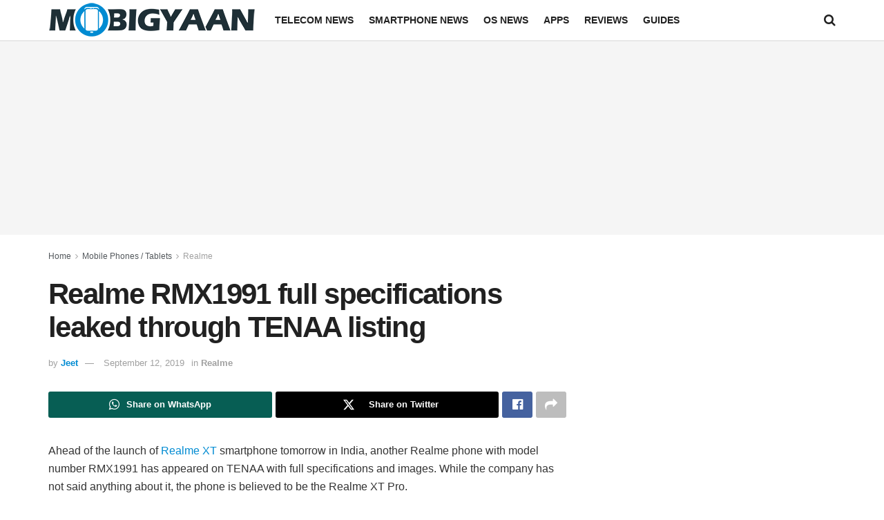

--- FILE ---
content_type: text/html; charset=utf-8
request_url: https://www.google.com/recaptcha/api2/aframe
body_size: 267
content:
<!DOCTYPE HTML><html><head><meta http-equiv="content-type" content="text/html; charset=UTF-8"></head><body><script nonce="dbm_dd-h8BqQ_V5eQjf-Tw">/** Anti-fraud and anti-abuse applications only. See google.com/recaptcha */ try{var clients={'sodar':'https://pagead2.googlesyndication.com/pagead/sodar?'};window.addEventListener("message",function(a){try{if(a.source===window.parent){var b=JSON.parse(a.data);var c=clients[b['id']];if(c){var d=document.createElement('img');d.src=c+b['params']+'&rc='+(localStorage.getItem("rc::a")?sessionStorage.getItem("rc::b"):"");window.document.body.appendChild(d);sessionStorage.setItem("rc::e",parseInt(sessionStorage.getItem("rc::e")||0)+1);localStorage.setItem("rc::h",'1769068236057');}}}catch(b){}});window.parent.postMessage("_grecaptcha_ready", "*");}catch(b){}</script></body></html>